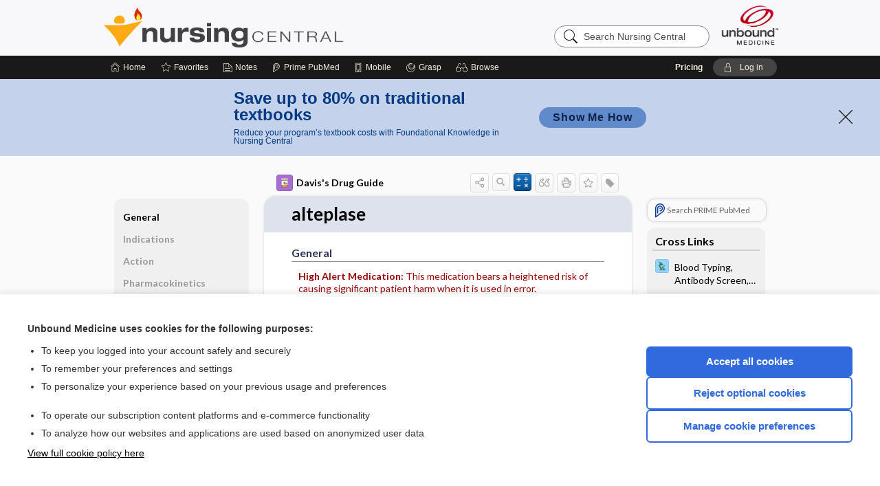

--- FILE ---
content_type: text/html; charset=UTF-8
request_url: https://nursing.unboundmedicine.com/nursingcentral/view/Davis-Drug-Guide/109178/6/alteplase
body_size: 9073
content:
<!DOCTYPE HTML><html lang="en"><head><meta http-equiv="Content-Type" content="text/html; charset=UTF-8"><title>Alteplase&nbsp; (Activase, Cathflo Activase) | Davis’s Drug Guide</title><meta charset="utf-8"><meta name="viewport" content="width=device-width, initial-scale=1.0"><meta name="apple-itunes-app" content="app-id=300420397, affiliate-data=pt=10583&amp;ct=nursingcentral"><base href="https://nursing.unboundmedicine.com/nursingcentral/"><script>const generateRandomString = (length) => [...Array(length)].map(() => 'ABCDEFGHIJKLMNOPQRSTUVWXYZabcdefghijklmnopqrstuvwxyz0123456789'[Math.floor(Math.random() * 62)]).join('');window.unbound_version=("26.01.15_03" == "[BUILD]") ? generateRandomString(8) : "26.01.15_03"</script><link rel="manifest" href="https://nursing.unboundmedicine.com/nursingcentral/pramanifest"><meta name="google-site-verification" content=""><link rel="icon" type="image/png" href="https://nursing.unboundmedicine.com/nursingcentral/repview?type=598-1020&amp;name=12_1238042_Standard"><link rel="apple-touch-icon" href="https://nursing.unboundmedicine.com/nursingcentral/repview?type=598-1020&amp;name=12_1238042_Standard"><meta name="description" content="Find information on Alteplase&nbsp; (Activase, Cathflo Activase) in Davis’s Drug Guide including dosage, side effects, interactions, nursing implications, mechanism of action, half life, administration, and more. Davis Drug Guide PDF."><meta property="og:title" content="Alteplase&nbsp; (Activase, Cathflo Activase) | Davis’s Drug Guide"><meta property="og:url" content="https://nursing.unboundmedicine.com/nursingcentral/view/Davis-Drug-Guide/109178/6/alteplase?refer=true"><meta property="og:image" content="https://nursing.unboundmedicine.com/nursingcentral/cati/i72/277.png?v=266"><meta property="og:description" content="Find information on Alteplase&nbsp; (Activase, Cathflo Activase) in Davis’s Drug Guide including dosage, side effects, interactions, nursing implications, mechanism of action, half life, administration, and more. Davis Drug Guide PDF."><link rel="stylesheet" type="text/css" href="./css/s_screen.css?v=26.01.15_03"><link rel="stylesheet" type="text/css" href="./css/commonCss.css?v=26.01.15_03"><link id="category-css" rel="stylesheet" type="text/css" href="https://nursing.unboundmedicine.com/nursingcentral/catcss/277/266/css"><link href="https://fonts.googleapis.com/css?family=Lato:300,400,700,900" rel="stylesheet" type="text/css"><script language="JavaScript" src="./js/bundle/GdprConsent.js?v=26.01.15_03" type="text/javascript"></script><script>window.dataLayer = window.dataLayer || [];function gtag(){dataLayer.push(arguments);}gtag('consent', 'default', {'analytics_storage': 'denied','ad_storage': 'denied'});</script><script>(async function() { await window.gdpr.loadPreferences(); window.gdpr.updateGTMConsent(); })();</script><script>window.gdpr.setupGoogleTagManager('GTM-5NVJ575');</script><script language="JavaScript" src="./js/runFirst.js?v=26.01.15_03" type="text/javascript"></script><script language="JavaScript" src="./js/jquery-3.5.1.min.js" type="text/javascript"></script><script language="JavaScript" defer="true" src="./js/jquery-ui-1.13.2.min.js" type="text/javascript"></script><script language="JavaScript" src="./js/jquery.cookie.js" type="text/javascript"></script><script language="JavaScript" defer="true" src="./js/bundle/runtime.js?v=26.01.15_03" type="text/javascript"></script><script language="JavaScript" defer="true" src="./js/bundle/ubLib.js?v=26.01.15_03" type="text/javascript"></script><script language="JavaScript" src="./js/androidinstallprompt.js?v=26.01.15_03" type="text/javascript"></script><script language="JavaScript" src="./repview?type=277-266&amp;name=ddg" type="text/javascript"></script><script language="JavaScript" defer="true" src="./js/bundle/ConsentBanner.js?v=26.01.15_03" type="text/javascript"></script></head><body data-authcat="anonymous" data-open="" abstyle="light" root-web-url="https://www.unboundmedicine.com" data-cmd="view" abc-welcome-style="btest" data-attempted="" class=" newFonts"><noscript><iframe src="https://www.googletagmanager.com/ns.html?id=GTM-5NVJ575" height="0" width="0" style="display:none;visibility:hidden"></iframe></noscript><header><div id="android-native-install-prompt" appname="nursingcentral"><div style="display:none;" data-gtm="appbanner-playstore-install" id="android-installed-gtm-button"></div><div style="display:none;" data-gtm="appbanner-playstore-cancel" id="android-cancel-gtm-button"></div><div style="display:none;" data-gtm="appbanner-playstore-show" id="android-show-gtm-button"></div><div id="close-android-native-install-prompt" role="button" aria-label="close install banner" data-gtm="appbanner-playstore-X"><img alt="close android install prompt" src="./images/closex.png"></div><div data-gtm="appbanner-playstore-click" id="android-native-install-prompt-activate"><img style="max-height:100%;" src="https://nursing.unboundmedicine.com/nursingcentral/repview?type=598-1020&amp;name=6_1238042_Standard" alt=""><div style="font-size:18px;color:#000;padding: 0 10px;">Download the app!</div><div style="font-size:18px;color:#226ece;margin-left:auto;">INSTALL</div></div></div><script type="text/javascript">checkBanners();</script><div id="header"><div class="skipnav"><a href="./view/Davis-Drug-Guide/109178/all/alteplase#document-navigation">Skip to main content navigation</a><a href="./view/Davis-Drug-Guide/109178/all/alteplase#document-body">Skip to main content</a></div><div role="banner" id="banner"><a aria-label="Unbound Medicine" href="https://www.unboundmedicine.com" class="ub-home"></a><form action="https://nursing.unboundmedicine.com/nursingcentral//search" method="GET" name="searchform" id="banner-search"><input type="hidden" name="st" value="OSS"><div class="banner-search-input-wrapper"><label for="banner-search-field" class="visuallyhidden">Search Nursing Central</label><input type="text" id="banner-search-field" class="search" autocomplete="off" name="q" value="" placeholder="Search Nursing Central"><input value="" type="submit"></div></form><a href="https://nursing.unboundmedicine.com/nursingcentral" class="app-home" style="background-image: url(&#34;https://nursing.unboundmedicine.com/nursingcentral/repview?type=598-1020&amp;name=10_1238042_Standard&#34;);">Nursing Central</a></div></div><div id="subheader"><div id="message-box"></div><nav aria-label="main" id="navigation" role="navigation" color_template="nursingcentral"><div class="burgerButton"><span class="burger"></span></div><ul id="navlist"><li id="home-link" title="Home"><a aria-label="Home" href="https://nursing.unboundmedicine.com/nursingcentral/"><span class="text fullScrOnly">Home</span></a></li><li id="fav-link" title="Favorites"><a class="favorites-link" id="favorites-link" href="https://nursing.unboundmedicine.com/nursingcentral/favorites"><span class="text">Favorites</span></a></li><li id="notes-link" title="Notes"><a class="notes-link" href="https://nursing.unboundmedicine.com/nursingcentral/notes"><span class="text">Notes</span></a></li><li id="prime-link" title="Prime PubMed" class=""><a aria-label="Prime" href="https://nursing.unboundmedicine.com/nursingcentral/prime"><span class="text">Prime<span class="fullScrOnly"> PubMed</span></span></a></li><li id="mobile-link" title="Mobile"><a href="https://nursing.unboundmedicine.com/nursingcentral/mobile" data-ckey=""><span class="text">Mobile</span></a></li><li id="grasp-link" title="Grasp"><a aria-label="Grasp" href="https://nursing.unboundmedicine.com/nursingcentral/grasp" rel="nofollow"><span class="text fullScrOnly">Grasp</span></a></li><li id="browse-list" title="Browse"><a role="button" aria-label="Browse" tabindex="0" id="browse-link"><span class="text fullScrOnly">Browse</span></a></li></ul><div id="greeting"><span id="greeting-text"><span class="text"><span class="textContents"></span><span class="textRepeat"></span></span></span><span class="gradientOverlay"></span><span><a id="pricing" href="https://nursing.unboundmedicine.com/nursingcentral/pricing" title="Pricing" data-gtm="header-gridenter">Pricing</a></span><a role="button" tabindex="0" id="logout" rel="nofollow" title="Log In" data-gtm="login-launch" class="quick-login"><span>Log in</span></a></div></nav></div></header><div class="subBanner" id="anonymous-sub-banner"><div class="subBannerContent horizontal"><div class="left"><div class="bigmessage">Save up to 80% on traditional textbooks</div><div class="smallmessage">Reduce your program’s textbook costs with Foundational Knowledge in Nursing Central</div></div><div class="right"><div class="buttons"><a webapp="nursingcentral" data-gtm="" href="https://www.unboundmedicine.com/solutions/nursing_schools#Fundamental" title="" class="filled button ">Show Me How</a></div></div></div><div class="close"><a href="dismiss-anonymous-sub-banner" title="Dismiss this banner" onclick="return false;" data-module-name="anonymous-sub-banner"></a></div></div><script type="text/javascript">checkSubBanners();</script><main role="main" id="page" class="group"><div id="browse-list-drop"></div><div id="content" class="unloaded"><div id="stickyHide" style="display: none;"></div><article aria-label="document" id="document-body" class="centercolumn"><span id="document-info" data-catcode="277" data-code="109178" data-type="FTD" data-proj_version="266"></span><div id="cat-title-box"><div id="document-category"><a href="./index/Davis-Drug-Guide/All_Topics/A"><img alt="Davis's Drug Guide" src="./cati/i108/277.png?v=266">Davis's Drug Guide</a></div><div class="action-manager "><a id="share" data-gtm="record-icon-share" role="button" tabindex="0" aria-label="Sharing Options" aria-expanded="false" aria-controls="sharing-options" title="Share"></a><div role="region" aria-hidden="true" id="sharing-options"><ul class="share"><li><a id="share-email" data-gtm="record-icon-share-email" aria-label="Share via E-Mail" data-subject="I%20thought%20you%20would%20find%20this%20interesting" data-term="alteplase" data-myurl="https://nursing.unboundmedicine.com/nursingcentral/view/Davis-Drug-Guide/109178/6/alteplase%3Frefer=true" href="mailto:?body=I%20thought%20you%20would%20find%20this%20interesting%3A%20%0D%0A%0D%0Aalteplase%20-%20https://nursing.unboundmedicine.com/nursingcentral/view/Davis-Drug-Guide/109178/6/alteplase%3Frefer=true&amp;subject=I%20thought%20you%20would%20find%20this%20interesting"></a></li><li><a id="share-fb" rel="nofollow" data-gtm="record-icon-share-fb" aria-label="Share on Facebook" href="https://www.facebook.com/sharer.php?u=https://nursing.unboundmedicine.com/nursingcentral/view/Davis-Drug-Guide/109178/6/alteplase%3Frefer=true" target="sharing"></a></li></ul></div><a id="action-search" data-gtm="record-icon-search" role="button" tabindex="0" aria-label="Search Content" aria-expanded="false" aria-controls="sharing-options" title="Search Davis's Drug Guide"></a><a id="calculator-link" data-gtm="record-icon-calc" role="button" tabindex="0" aria-label="Calculators" title="Calculators"></a><div class="tooltip"><img src="./images/tooltip-triangle.png" alt=""><p></p></div><a id="cite" data-gtm="record-icon-cite" role="button" tabindex="0" rel="nofollow" title="Create Citation"></a><a id="print" data-gtm="record-icon-print" role="button" aria-label="Print" href="https://nursing.unboundmedicine.com/nursingcentral/pview/Davis-Drug-Guide/109178/all/alteplase" title="Print PDF" rel="nofollow"></a><span id="favorite-status" data-gtm="record-icon-fav" data-favid="FTD-277-109178" role="button" tabindex="0" aria-label="Favorite Star" data-catcode="277" data-code="109178" data-page="all" data-toc="0" data-type="FTD" aria-pressed="false" title="Not Favorite"></span><a id="taglist" data-gtm="record-icon-tag" role="button" tabindex="0" class="tagged" title="Tag Record"></a><div class="tagging-box contentview-tagging-box" role="dialog" aria-label="Tag this record"><div class="tagging-box-inner"><h1>Tags</h1><input aria-labelledby="tag-document-label" type="text" id="tag-list" data-id=""><p id="tag-document-label">Type your tag names separated by a space and hit enter</p><div class="existing-tag-list"></div></div></div><div id="cat-search-popup" class="hidden-search"><div id="category-search" class=""><form action="./search" method="GET" name="searchform" id="search-category"><input type="hidden" name="st" value="OSS"><input type="hidden" name="catcode" value="277"><div class="category-search-input-wrapper"><input value="" type="submit"><label for="category-search-field" class="visuallyhidden">Search Davis's Drug Guide</label><input type="text" id="category-search-field" class="search ui-autocomplete-input" autocomplete="off" name="q" value="" data-catcode="277" placeholder="Search Davis's Drug Guide"></div></form></div><div id="action-search-close">＋</div></div></div><div role="button" id="calculator-list-drop"></div></div><div class="doc-title-box"><div class="inner-box"><h1 id="document-title">alteplase</h1></div></div><div class="document-content"><div class="doc-content-inner"><div class="author"></div><div class="newLocked"><a name="page0" class="section-anchor" aria-hidden="true"><h2 class="section-title"><span class=" div">General</span></h2></a><a name="0" class="section-anchor" aria-hidden="true"><h2 class="section-title"><span class=" div">General</span></h2></a><section class="section" data-bodysectionnum="0"><h2 class="section-title"><div>General</div></h2><p><p><span class="alert"><b>High Alert Medication: </b>        This medication bears a heightened risk of causing significant patient harm when it is used in error.      </span></p><p><b>Pronunciation: </b><br><b>al</b>-te-plase</p><div class="locked-audio"><img role="presentation" alt="" class="locked-audio-icon" src=".//images/locked-audio.png"><span>To hear audio pronunciation of this topic, purchase a subscription or log in.</span></div><br><p><b>Trade Name(s)</b><ul><li>Activase</li><li>Cathflo Activase</li></ul></p><p><b>Ther. Class.</b><p><p><a class="doclink" href="./view/Davis-Drug-Guide/50952/all/thrombolytics">thrombolytics</a></p></p></p><p><b>Pharm. Class.</b><p><p>plasminogen activators</p></p></p></p></section><p style="text-align:center; padding-top: 10px" class="more2c"><span class="glasses"></span>There's more to see -- the rest of this topic is available only to subscribers.</p></div><div id="screenBackdrop"><div id="citationMan" role="dialog" aria-label="Citation Tool"><div class="citationFormats"><h3>Citation</h3><div class="citationFormat active" format="mla"><span class="citation" title="MLA format citation">Vallerand, April Hazard., et al. "Alteplase." <i>Davis's Drug Guide</i>, 19th ed., F.A. Davis Company, 2026. <i>Nursing Central</i>, nursing.unboundmedicine.com/nursingcentral/view/Davis-Drug-Guide/109178/6/alteplase. </span></div><div class="citationFormat " format="ama"><span class="citation" title="AMA format citation">Vallerand AHA, Sanoski CAC,  . Alteplase. <i>Davis's Drug Guide</i>. F.A. Davis Company; 2026. https://nursing.unboundmedicine.com/nursingcentral/view/Davis-Drug-Guide/109178/6/alteplase. Accessed January 19, 2026.</span></div><div class="citationFormat " format="apa"><span class="citation" title="APA format citation">Vallerand, A. H., Sanoski, C. A., &amp; ,  (2026). Alteplase. In <i>Davis's Drug Guide</i> (19th ed.). F.A. Davis Company. https://nursing.unboundmedicine.com/nursingcentral/view/Davis-Drug-Guide/109178/6/alteplase</span></div><div class="citationFormat " format="vancouver"><span class="citation" title="VANCOUVER format citation">Vallerand AHA, Sanoski CAC,  . Alteplase [Internet]. In: <i>Davis's Drug Guide</i>. F.A. Davis Company; 2026. [cited 2026 January 19]. Available from: https://nursing.unboundmedicine.com/nursingcentral/view/Davis-Drug-Guide/109178/6/alteplase.</span></div></div><div id="citationToolbar"><div class="notes"><span class="note ama">* Article titles in AMA citation format should be in sentence-case</span></div><button class="copy" title="Copy to clipboard">Copy</button><button class="download" title="Download .ris file">Download</button><select id="citationSelect" def="mla"><option selected="true" format="mla">MLA</option><option format="ama">AMA</option><option format="apa">APA</option><option format="vancouver">VANCOUVER</option></select></div><div id="risFile">TY  -  ELEC
T1  -  alteplase
ID  -  109178
A1  -  Sanoski,Cynthia A,
AU  -  Vallerand,April Hazard,
AU  -  ,,

BT  -  Davis's Drug Guide
UR  -  https://nursing.unboundmedicine.com/nursingcentral/view/Davis-Drug-Guide/109178/6/alteplase
PB  -  F.A. Davis Company
ET  -  19
DB  -  Nursing Central
DP  -  Unbound Medicine
ER  -  
</div></div></div><div id="inlinePview"><div class="pviewContent"></div></div></div></div></article><div id="try-now-dialog" class="try-now-dialog" style="display:none;"><div class="try-now-close" icon-name="close" data-icon=""></div><div class="try-now-title">Try the app for free!</div><p><strong>1. Download</strong> the Nursing Central app by <span class="red">Unbound Medicine</span></p><p style="margin-top:10px">2. Select <strong>Try/Buy</strong> and follow instructions to begin your free 30-day trial</p><span class="small">You can cancel anytime within the 30-day trial, or continue using Nursing Central to begin a 1-year subscription ($39.95)</span><div class="stores" style=""><div class="store-item"><a href="https://itunes.apple.com/us/app/id300420397?mt=8&amp;pt=10583&amp;ct=PricingGrid%testid%" class="appleStore" target="app_store"><span class="apple-icon"></span><img alt="Appstore" data-gtm="try-now-appstore" class="storeLink" src="./images/ios-appstore-badge.png"></a></div><div class="store-item"><a href="https://play.google.com/store/apps/details?id=com.unbound.android.ubnc2l" class="googleStore" target="gplay_store"><span class="android-icon"></span><img alt="Google Play" data-gtm="try-now-playstore" class="storeLink" src="./images/google-play-badge.png"></a></div></div></div><aside id="document-sidebar" class="sidebarScroll"><div class="inner-wrapper"><div class="rnbu"><a id="prime-search-link" rel="nofollow" class="primeLogo search med-link" href="https://unboundmedicine.com/prime?st=M&amp;keywords=alteplase"><span class="link-text">Search PRIME PubMed</span></a></div><div id="crosslinks" class="sidebox"><div class="sidebox-title"><h2>Cross Links</h2></div><div class="inner-box"><div class="sidebox-list"><div class="sidebox-list-item"><a class="sidebox-link xlink " data-gtm="crosslink-click" aria-label="Davis Lab and Diagnostic Tests" href="./view/Davis-Lab-and-Diagnostic-Tests/425460/all/Blood_Typing__Antibody_Screen__and_Crossmatch" title="Davis Lab and Diagnostic Tests - Blood Typing, Antibody Screen, and Crossmatch"><span class="sblink-img"><img alt="Davis Lab and Diagnostic Tests icon" src="./cati/i108/446.png?v=179"></span><span class="sblink-text">Blood Typing, Antibody Screen, and Crossmatch</span></a></div><div class="sidebox-list-item"><a class="sidebox-link xlink " data-gtm="crosslink-click" aria-label="Davis Lab and Diagnostic Tests" href="./view/Davis-Lab-and-Diagnostic-Tests/425465/all/Cardiac_Catheterization" title="Davis Lab and Diagnostic Tests - Cardiac Catheterization"><span class="sblink-img"><img alt="Davis Lab and Diagnostic Tests icon" src="./cati/i108/446.png?v=179"></span><span class="sblink-text">Cardiac Catheterization</span></a></div><div class="sidebox-list-item"><a class="sidebox-link xlink " data-gtm="crosslink-click" aria-label="Davis Lab and Diagnostic Tests" href="./view/Davis-Lab-and-Diagnostic-Tests/425342/all/Fibrinogen_Degradation_Products" title="Davis Lab and Diagnostic Tests - Fibrinogen Degradation Products"><span class="sblink-img"><img alt="Davis Lab and Diagnostic Tests icon" src="./cati/i108/446.png?v=179"></span><span class="sblink-text">Fibrinogen Degradation Products</span></a></div><div class="sidebox-list-item"><a class="sidebox-link xlink " data-gtm="crosslink-click" aria-label="Davis Lab and Diagnostic Tests" href="./view/Davis-Lab-and-Diagnostic-Tests/425092/all/Gallium_Scan" title="Davis Lab and Diagnostic Tests - Gallium Scan"><span class="sblink-img"><img alt="Davis Lab and Diagnostic Tests icon" src="./cati/i108/446.png?v=179"></span><span class="sblink-text">Gallium Scan</span></a></div><div class="sidebox-list-item"><a class="sidebox-link xlink " data-gtm="crosslink-click" aria-label="Davis Lab and Diagnostic Tests" href="./view/Davis-Lab-and-Diagnostic-Tests/425071/all/Myocardial_Infarct_Scan" title="Davis Lab and Diagnostic Tests - Myocardial Infarct Scan"><span class="sblink-img"><img alt="Davis Lab and Diagnostic Tests icon" src="./cati/i108/446.png?v=179"></span><span class="sblink-text">Myocardial Infarct Scan</span></a></div><div class="sidebox-list-item"><a class="sidebox-link xlink " data-gtm="crosslink-click" aria-label="Diseases and Disorders" href="./view/Diseases-and-Disorders/73668/all/Myocardial_Infarction" title="Diseases and Disorders - Myocardial Infarction"><span class="sblink-img"><img alt="Diseases and Disorders icon" src="./cati/i108/380.png?v=45"></span><span class="sblink-text">Myocardial Infarction</span></a></div><div class="sidebox-list-item"><a class="sidebox-link xlink " data-gtm="crosslink-click" aria-label="Davis Lab and Diagnostic Tests" href="./view/Davis-Lab-and-Diagnostic-Tests/425080/all/Plethysmography" title="Davis Lab and Diagnostic Tests - Plethysmography"><span class="sblink-img"><img alt="Davis Lab and Diagnostic Tests icon" src="./cati/i108/446.png?v=179"></span><span class="sblink-text">Plethysmography</span></a></div><div class="sidebox-list-item"><a class="sidebox-link xlink " data-gtm="crosslink-click" aria-label="Diseases and Disorders" href="./view/Diseases-and-Disorders/73702/all/Pulmonary_Embolism" title="Diseases and Disorders - Pulmonary Embolism"><span class="sblink-img"><img alt="Diseases and Disorders icon" src="./cati/i108/380.png?v=45"></span><span class="sblink-text">Pulmonary Embolism</span></a></div><div class="sidebox-list-item"><a class="sidebox-link xlink " data-gtm="crosslink-click" aria-label="Diseases and Disorders" href="./view/Diseases-and-Disorders/73748/all/Stroke" title="Diseases and Disorders - Stroke"><span class="sblink-img"><img alt="Diseases and Disorders icon" src="./cati/i108/380.png?v=45"></span><span class="sblink-text">Stroke</span></a></div><div class="sidebox-list-item"><a class="sidebox-link xlink " data-gtm="crosslink-click" aria-label="Diseases and Disorders" href="./view/Diseases-and-Disorders/73728/all/Thrombophlebitis" title="Diseases and Disorders - Thrombophlebitis"><span class="sblink-img"><img alt="Diseases and Disorders icon" src="./cati/i108/380.png?v=45"></span><span class="sblink-text">Thrombophlebitis</span></a></div></div></div><div class="bottom"></div></div><div id="related-content" class="sidebox"><div class="sidebox-title"><h2>Related Topics</h2></div><div class="inner-box"><div class="sidebox-list"><div class="sidebox-list-item"><a data-gtm="relatedtopic-click" title="Davis's Drug Guide - defibrotide" href="./view/Davis-Drug-Guide/110559/all/defibrotide"><span class="sblink-img"><img alt="Davis's Drug Guide icon" src="./cati/i108/277.png?v=266"></span><span class="sblink-text">defibrotide</span></a></div><div class="sidebox-list-item"><a data-gtm="relatedtopic-click" title="Davis's Drug Guide - thrombolytics" href="./view/Davis-Drug-Guide/50952/all/thrombolytics"><span class="sblink-img"><img alt="Davis's Drug Guide icon" src="./cati/i108/277.png?v=266"></span><span class="sblink-text">thrombolytics</span></a></div><div class="sidebox-list-item"><a data-gtm="relatedtopic-click" title="Davis's Drug Guide - abciximab" href="./view/Davis-Drug-Guide/51002/all/abciximab"><span class="sblink-img"><img alt="Davis's Drug Guide icon" src="./cati/i108/277.png?v=266"></span><span class="sblink-text">abciximab</span></a></div><div class="sidebox-list-item"><a data-gtm="relatedtopic-click" title="Davis's Drug Guide - reteplase" href="./view/Davis-Drug-Guide/109191/all/reteplase"><span class="sblink-img"><img alt="Davis's Drug Guide icon" src="./cati/i108/277.png?v=266"></span><span class="sblink-text">reteplase</span></a></div><div class="sidebox-list-item"><a data-gtm="relatedtopic-click" title="Davis's Drug Guide - tenecteplase" href="./view/Davis-Drug-Guide/109088/all/tenecteplase"><span class="sblink-img"><img alt="Davis's Drug Guide icon" src="./cati/i108/277.png?v=266"></span><span class="sblink-text">tenecteplase</span></a></div><div class="sidebox-list-item"><a data-gtm="relatedtopic-click" title="Davis's Drug Guide - eptifibatide" href="./view/Davis-Drug-Guide/51270/all/eptifibatide"><span class="sblink-img"><img alt="Davis's Drug Guide icon" src="./cati/i108/277.png?v=266"></span><span class="sblink-text">eptifibatide</span></a></div><div class="sidebox-list-item"><a data-gtm="relatedtopic-click" title="Davis's Drug Guide - cangrelor" href="./view/Davis-Drug-Guide/110350/all/cangrelor"><span class="sblink-img"><img alt="Davis's Drug Guide icon" src="./cati/i108/277.png?v=266"></span><span class="sblink-text">cangrelor</span></a></div><div class="sidebox-list-item"><a data-gtm="relatedtopic-click" title="Davis's Drug Guide - tobramycin" href="./view/Davis-Drug-Guide/109093/all/tobramycin"><span class="sblink-img"><img alt="Davis's Drug Guide icon" src="./cati/i108/277.png?v=266"></span><span class="sblink-text">tobramycin</span></a></div><div class="sidebox-list-item"><a data-gtm="relatedtopic-click" title="Davis's Drug Guide - LIDOCAINE" href="./view/Davis-Drug-Guide/51446/all/LIDOCAINE"><span class="sblink-img"><img alt="Davis's Drug Guide icon" src="./cati/i108/277.png?v=266"></span><span class="sblink-text">LIDOCAINE</span></a></div><div class="sidebox-list-item"><a data-gtm="relatedtopic-click" title="Davis's Drug Guide - propranolol" href="./view/Davis-Drug-Guide/51642/all/propranolol"><span class="sblink-img"><img alt="Davis's Drug Guide icon" src="./cati/i108/277.png?v=266"></span><span class="sblink-text">propranolol</span></a></div></div></div><div class="bottom"><a rel="nofollow" id="more-related" href="./search?q=alteplase">more...</a></div></div></div></aside><nav aria-label="document" id="document-navigation" class="sidebarScroll "><div class="inner-wrapper"><div id="doc-nav-inner" class="fulldoc"><div class="doc-root-node nav-block parent firstload" id="current-node"><a href="./view/Davis-Drug-Guide/109178/all/alteplase" rel="nofollow">alteplase</a></div><div class="nav-block parent" anchor="0"><a href="./view/Davis-Drug-Guide/109178/all/alteplase#0" rel="nofollow">General</a></div><div class="nav-block parent" anchor="1"><a href="./view/Davis-Drug-Guide/109178/all/alteplase#1" rel="nofollow">Indications</a></div><div class="nav-block parent" anchor="2"><a href="./view/Davis-Drug-Guide/109178/all/alteplase#2" rel="nofollow">Action</a></div><div class="nav-block parent" anchor="3"><a href="./view/Davis-Drug-Guide/109178/all/alteplase#3" rel="nofollow">Pharmacokinetics</a></div><div class="nav-block parent" anchor="4"><a href="./view/Davis-Drug-Guide/109178/all/alteplase#4" rel="nofollow">Contraindication ​/ ​Precautions</a></div><div class="nav-block parent" anchor="5"><a href="./view/Davis-Drug-Guide/109178/all/alteplase#5" rel="nofollow">Adverse Reactions ​/ ​Side Effects</a></div><div class="nav-block parent" anchor="6"><a href="./view/Davis-Drug-Guide/109178/all/alteplase#6" rel="nofollow">Interactions</a></div><div class="nav-block parent" anchor="7"><a href="./view/Davis-Drug-Guide/109178/all/alteplase#7" rel="nofollow">Route ​/ ​Dosage</a></div><div class="nav-block parent" anchor="8"><a href="./view/Davis-Drug-Guide/109178/all/alteplase#8" rel="nofollow">Availability</a></div><div class="nav-block parent" anchor="9"><a href="./view/Davis-Drug-Guide/109178/all/alteplase#9" rel="nofollow">Assessment</a></div><div class="nav-block parent" anchor="10"><a href="./view/Davis-Drug-Guide/109178/all/alteplase#10" rel="nofollow">Implementation</a></div><div class="nav-block child" anchor="10.0"><a href="./view/Davis-Drug-Guide/109178/all/alteplase#10.0" rel="nofollow">IV Administration</a></div><div class="nav-block parent" anchor="11"><a href="./view/Davis-Drug-Guide/109178/all/alteplase#11" rel="nofollow">Patient ​/ ​Family Teaching</a></div><div class="nav-block parent" anchor="12"><a href="./view/Davis-Drug-Guide/109178/all/alteplase#12" rel="nofollow">Evaluation ​/ ​Desired Outcomes</a></div></div><div class="nav-handle"></div><div class="vis_test"></div></div></nav></div></main><div id="expired-dialog" class="expired-dialog" style="display:none;"><div class="expired-close" icon-name="close" data-icon=""></div><div class="expired-title">Your free 1 year of online access expired <span id="exp-dialog-date">&nbsp;</span>.</div><p style="margin-bottom:20px">Want to regain access to Nursing Central?</p><p style="margin-top:10px"><button onclick="ubLib.webappModule.hideDialog('expired');ubLib.webappModule.showDialog('expiration-renew');" class="blue-button">Renew my subscription</button></p><p style="margin-top:10px"><button onclick="ubLib.webappModule.hideDialog('expired');" class="white-button">Not now - I'd like more time to decide</button></p></div><div id="loginPopupHolder"><div id="loginPopup"><div class="close" data-gtm="login-X" role="button" tabindex="0"></div><div class="loginTitle"><h2><span class="text">Log in to </span><span class="appName">Nursing Central</span></h2></div><div class="login-alert"></div><div id="forgotpassword"><div class="learnmoreBlock toggleableContainer expanded"><form action="https://nursing.unboundmedicine.com/lookupjson" id="form1" method="post" name="form1"><input name="subcmd" type="hidden" value="preset"><input name="ns" type="hidden" value="ubnurse"><input name="authentProduct" type="hidden" value="nursecentral"><label for="username"><h2 class="toggle"><span>Forgot Your Password?</span></h2><span class="text toggleable">Enter your username below and we'll send you an email explaining how to change your password.</span></label><div class="inputs toggleable"><input autocapitalize="off" autocorrect="off" id="username" name="username" size="30" type="text" placeholder="Username" required="true"><span class="text">Note: Your username may be different from the email address used to register your account.</span><div id="recaptcha-form1" class="recaptcha-container"></div><input class="request button-css_grey" type="submit" value="Request password reset"></div></form></div><div class="learnmoreBlock toggleableContainer"><form action="https://nursing.unboundmedicine.com/lookupjson" id="form2" method="post" name="form2"><input name="subcmd" type="hidden" value="lu"><input name="ns" type="hidden" value="ubnurse"><input name="authentProduct" type="hidden" value="nursecentral"><label for="fu_email"><h2 class="toggle"><span>Forgot Your Username?</span></h2><span class="text toggleable hide">Enter your email below and we'll resend your username to you.</span></label><div class="inputs toggleable hide"><input autocapitalize="off" autocorrect="off" id="fu_email" name="email" size="30" type="email" placeholder="emailaddress@email.com" required="true" pattern=".+@.+" title="emailaddress@email.com"><div id="recaptcha-form2" class="recaptcha-container"></div><input class="request button-css_grey" type="submit" value="Request username"></div></form></div><div class="learnmoreBlock"><h2>Contact Support</h2><div class="text">If you need further assistance, please contact Support.</div><ul class="supportLinks"><li id="web"><span class="icon"></span><a href="https://www.unboundmedicine.com/support">unboundmedicine.com/support</a></li><li id="ub_email"><span class="icon"></span><a href="mailto:support@unboundmedicine.com?subject= Support - ucentral">support@unboundmedicine.com</a></li><li id="phone"><span class="icon"></span><div class="phoneStuff"><span class="phoneNum">610-627-9090</span><span class="phoneTime">(Monday - Friday, 9 AM - 5 PM EST.)</span></div></li></ul></div><div id="fpSentMsg"><div class="img"><span class="text"></span></div><div class="pass-msg"><span class="text">Password reset sent</span></div><div class="uname-msg"><span class="text">Username sent</span></div></div></div><div class="login-box"><form action="./home" id="popup-login" method="post"><div class="inputs"><input type="hidden" name="login" value="true"><div class="txt-inputs" style="order:1"><input type="text" name="username" id="popup-username" aria-label="Username (required)" placeholder="Username" autocorrect="off" autocapitalize="off" required="true" aria-required="true"><div class="password-holder"><input type="password" name="password" id="popup-password" value="" aria-label="Password (required)" placeholder="Password" autocomplete="off" autocorrect="off" autocapitalize="off" required="true" aria-required="true"><span class="show-passwd" title="Show password"></span></div></div><div class="checkboxes" style="order:2"><input aria-labelledby="popup-remember-label" type="checkbox" id="popup-remember" name="remember" value="true" class="responsiveCheckbox" data-gtm="login-remember-me"><label id="popup-remember-label" for="popup-remember">Remember Me</label></div><div class="buttons" style="order:3"><input type="submit" id="popup-login-button" value="Log in" data-gtm="login-submit" class="button"><span class="text sep">OR</span><a rel="nofollow noopener" target="_blank" class="button inst_login" href="https://www.unboundmedicine.com/oauth/sso?fallback=nursingcentral&amp;filter=ubnurse">Log in with Single Sign On</a></div><div class="fp-links"><span tabindex="0" id="popup-forgot-password" data-gtm="login-forgot">Forgot your username or password?</span></div></div></form></div><div class="login-footer"><div class="holder"><div class="image"><img src="https://nursing.unboundmedicine.com/nursingcentral/repview?type=598-1020&amp;name=13_1238042_Standard" type="598-1020" name="13_1238042_Standard" alt="Purchase Nursing Central"></div><div class="textStuff"><div class="topTxt"><span class="text">New to Nursing Central?</span></div><div class="bottomTxt"><a href="https://unboundmedicine.com/markred/NCLogin?utm_source=nc&amp;utm_medium=web&amp;utm_campaign=login" data-gtm="login-purchase">Purchase a subscription</a></div></div></div></div></div><div id="uCantDoDat"><div class="header"><span class="headImg"><img src="" alt=""></span><span class="headTxt"></span></div><div class="mainMsg"><span class="reqMsg">A Nursing Central subscription is required to </span><span class="reqActions"></span></div><div class="actions"><div class="action"><span class="text">Already have an account?</span><span class="logIn doIt quick-login" data-gtm="login-launch">Log In</span></div><div class="login-footer"><div class="holder"><div class="image"><img src="https://nursing.unboundmedicine.com/nursingcentral/repview?type=598-1020&amp;name=13_1238042_Standard" type="598-1020" name="13_1238042_Standard" alt="Purchase Nursing Central"></div><div class="textStuff"><div class="topTxt"><span class="text">New to Nursing Central?</span></div><div class="bottomTxt"><a href="https://unboundmedicine.com/markred/NCLogin?utm_source=nc&amp;utm_medium=web&amp;utm_campaign=login" data-gtm="login-purchase">Purchase a subscription</a></div></div></div></div></div></div><div id="loginBackdrop" data-gtm="login-X"></div></div><div class="footerPopup" id="locked-popup"><div class="fpContent vertical"><div class="bigmessage">Want to read the entire topic?</div><div class="buttons"><a webapp="nursingcentral" data-gtm="locked-purchase-banner" href="https://www.unboundmedicine.com/markred/unlocknc" title="Subscribe Now" class="filled button  subscribe" target="_blank">Purchase a subscription</a><span class="button hollow quick-login" data-gtm="locked-login-banner" buttonType="hollow" title="I'm already a subscriber">I’m already a subscriber</span></div><div class="smallmessage"><a href="./index/Davis-Drug-Guide/Sample_Entries" title="Browse sample entries">Browse sample topics</a></div></div></div><script type="text/javascript">checkFooterPopups();</script><footer role="contentinfo"><div id="footer-links"><a href="https://www.unboundmedicine.com" id="corporate-logo"><img src="https://nursing.unboundmedicine.com/nursingcentral/./images/unboundlogo.png" alt="Unbound Medicine logo"></a><div class="linkBlocks"><ul><li><a href="./" target="_top" id="footer-first">Home</a></li><li><a href="https://www.unboundmedicine.com/contact?svar=a%7cub&amp;svar=c%7cnursingcentral">Contact Us</a></li></ul><ul><li><a href="javascript:ubLib.webappModule.oW('https://www.unboundmedicine.com/privacy','_blank',580,720,'yes');">Privacy / Disclaimer</a></li><li><a href="javascript:ubLib.webappModule.oW('https://www.unboundmedicine.com/terms_of_service','_blank',580,720,'yes');">Terms of Service</a></li></ul><ul><li><a role="button" tabindex="0" id="footer-last" rel="nofollow" class="quick-login">Log in</a></li><li><a href="#" onclick="showCookieSettings(); return false;" rel="nofollow">Cookie Preferences</a></li></ul></div><p class="copyright">© 2000–2026 Unbound Medicine, Inc. All rights reserved</p><div id="connect"><h2>CONNECT WITH US</h2><p><a rel="noopener" data-icon="" id="facebook" href="https://www.facebook.com/unboundmedicineinc" target="_blank">facebook</a><a rel="noopener" data-icon="" id="instagram" href="https://www.instagram.com/unboundmedicine/" target="_blank">instagram</a><a rel="noopener" data-icon="" id="youtube" href="https://www.youtube.com/unboundmedicine" target="_blank">youtube</a><a rel="noopener" data-icon="" id="linkedin" href="https://www.linkedin.com/company/unbound-medicine" target="_blank">LinkedIn</a></p></div></div><span style="display:none;">26.01.15-26.01.15_03</span></footer><script type="text/javascript">window.addEventListener('DOMContentLoaded', function(event) {if (window.gdpr && window.gdpr.hasAnalyticsConsent && window.gdpr.hasAnalyticsConsent()) {typeof gtag === 'function' && gtag('event', 'page_view',{page_title: 'alteplase | Davis Drug Guide', 'page_location': window.removeSensitiveParams(['akey','ck','q']),content_id: '109178',cat_code: '277'});}ubLib.dialogsModule.init();ubLib.loginModule.init();if(typeof ubLib.autocompleteModule.init === 'function'){ubLib.autocompleteModule.init();}ubLib.webappModule.init();ubLib.contentModule.initContent();ubLib.graspModule.standardBindings();ubLib.graspModule.contentGraspBindings();ubLib.notesModule.init({enabled:false, glimpse:true});ubLib.catoutlineModule.init();});</script></body></html>